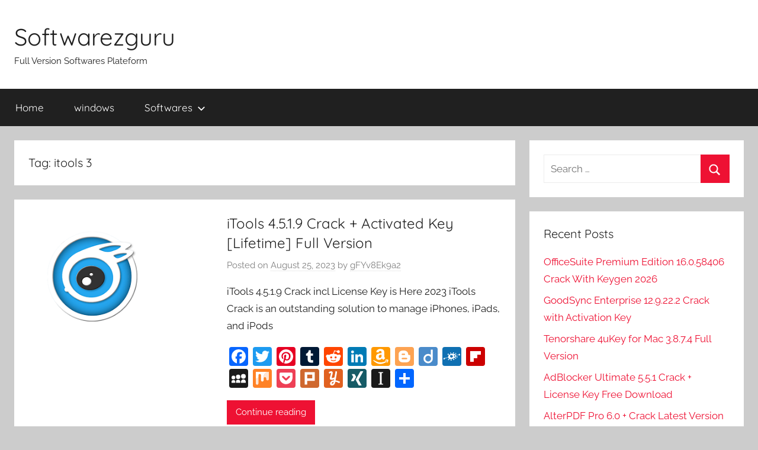

--- FILE ---
content_type: text/html; charset=UTF-8
request_url: https://softwarezguru.com/tag/itools-3/
body_size: 14101
content:
<!DOCTYPE html>
<html lang="en-US">

<head>
<meta charset="UTF-8">
<meta name="viewport" content="width=device-width, initial-scale=1">
<link rel="profile" href="https://gmpg.org/xfn/11">

<meta name='robots' content='noindex, follow' />

	<!-- This site is optimized with the Yoast SEO plugin v26.6 - https://yoast.com/wordpress/plugins/seo/ -->
	<title>itools 3 Archives - Softwarezguru</title>
	<meta property="og:locale" content="en_US" />
	<meta property="og:type" content="article" />
	<meta property="og:title" content="itools 3 Archives - Softwarezguru" />
	<meta property="og:url" content="https://softwarezguru.com/tag/itools-3/" />
	<meta property="og:site_name" content="Softwarezguru" />
	<meta name="twitter:card" content="summary_large_image" />
	<script type="application/ld+json" class="yoast-schema-graph">{"@context":"https://schema.org","@graph":[{"@type":"CollectionPage","@id":"https://softwarezguru.com/tag/itools-3/","url":"https://softwarezguru.com/tag/itools-3/","name":"itools 3 Archives - Softwarezguru","isPartOf":{"@id":"https://softwarezguru.com/#website"},"primaryImageOfPage":{"@id":"https://softwarezguru.com/tag/itools-3/#primaryimage"},"image":{"@id":"https://softwarezguru.com/tag/itools-3/#primaryimage"},"thumbnailUrl":"https://softwarezguru.com/wp-content/uploads/2021/05/iTools-e1650327170391.png","breadcrumb":{"@id":"https://softwarezguru.com/tag/itools-3/#breadcrumb"},"inLanguage":"en-US"},{"@type":"ImageObject","inLanguage":"en-US","@id":"https://softwarezguru.com/tag/itools-3/#primaryimage","url":"https://softwarezguru.com/wp-content/uploads/2021/05/iTools-e1650327170391.png","contentUrl":"https://softwarezguru.com/wp-content/uploads/2021/05/iTools-e1650327170391.png","width":250,"height":250,"caption":"iTools Crack"},{"@type":"BreadcrumbList","@id":"https://softwarezguru.com/tag/itools-3/#breadcrumb","itemListElement":[{"@type":"ListItem","position":1,"name":"Home","item":"https://softwarezguru.com/"},{"@type":"ListItem","position":2,"name":"itools 3"}]},{"@type":"WebSite","@id":"https://softwarezguru.com/#website","url":"https://softwarezguru.com/","name":"Softwarezguru","description":"Full Version Softwares Plateform","potentialAction":[{"@type":"SearchAction","target":{"@type":"EntryPoint","urlTemplate":"https://softwarezguru.com/?s={search_term_string}"},"query-input":{"@type":"PropertyValueSpecification","valueRequired":true,"valueName":"search_term_string"}}],"inLanguage":"en-US"}]}</script>
	<!-- / Yoast SEO plugin. -->


<link rel='dns-prefetch' href='//static.addtoany.com' />
<link rel='dns-prefetch' href='//stats.wp.com' />
<link rel="alternate" type="application/rss+xml" title="Softwarezguru &raquo; Feed" href="https://softwarezguru.com/feed/" />
<link rel="alternate" type="application/rss+xml" title="Softwarezguru &raquo; Comments Feed" href="https://softwarezguru.com/comments/feed/" />
<link rel="alternate" type="application/rss+xml" title="Softwarezguru &raquo; itools 3 Tag Feed" href="https://softwarezguru.com/tag/itools-3/feed/" />
<style id='wp-img-auto-sizes-contain-inline-css' type='text/css'>
img:is([sizes=auto i],[sizes^="auto," i]){contain-intrinsic-size:3000px 1500px}
/*# sourceURL=wp-img-auto-sizes-contain-inline-css */
</style>

<link rel='stylesheet' id='donovan-theme-fonts-css' href='https://softwarezguru.com/wp-content/fonts/bfb216bfd567d795216c7e263b727823.css?ver=20201110' type='text/css' media='all' />
<style id='wp-emoji-styles-inline-css' type='text/css'>

	img.wp-smiley, img.emoji {
		display: inline !important;
		border: none !important;
		box-shadow: none !important;
		height: 1em !important;
		width: 1em !important;
		margin: 0 0.07em !important;
		vertical-align: -0.1em !important;
		background: none !important;
		padding: 0 !important;
	}
/*# sourceURL=wp-emoji-styles-inline-css */
</style>
<link rel='stylesheet' id='wp-block-library-css' href='https://softwarezguru.com/wp-includes/css/dist/block-library/style.min.css?ver=6.9' type='text/css' media='all' />
<style id='global-styles-inline-css' type='text/css'>
:root{--wp--preset--aspect-ratio--square: 1;--wp--preset--aspect-ratio--4-3: 4/3;--wp--preset--aspect-ratio--3-4: 3/4;--wp--preset--aspect-ratio--3-2: 3/2;--wp--preset--aspect-ratio--2-3: 2/3;--wp--preset--aspect-ratio--16-9: 16/9;--wp--preset--aspect-ratio--9-16: 9/16;--wp--preset--color--black: #000000;--wp--preset--color--cyan-bluish-gray: #abb8c3;--wp--preset--color--white: #ffffff;--wp--preset--color--pale-pink: #f78da7;--wp--preset--color--vivid-red: #cf2e2e;--wp--preset--color--luminous-vivid-orange: #ff6900;--wp--preset--color--luminous-vivid-amber: #fcb900;--wp--preset--color--light-green-cyan: #7bdcb5;--wp--preset--color--vivid-green-cyan: #00d084;--wp--preset--color--pale-cyan-blue: #8ed1fc;--wp--preset--color--vivid-cyan-blue: #0693e3;--wp--preset--color--vivid-purple: #9b51e0;--wp--preset--color--primary: #ee1133;--wp--preset--color--secondary: #d5001a;--wp--preset--color--tertiary: #bb0000;--wp--preset--color--accent: #1153ee;--wp--preset--color--highlight: #eedc11;--wp--preset--color--light-gray: #f2f2f2;--wp--preset--color--gray: #666666;--wp--preset--color--dark-gray: #202020;--wp--preset--gradient--vivid-cyan-blue-to-vivid-purple: linear-gradient(135deg,rgb(6,147,227) 0%,rgb(155,81,224) 100%);--wp--preset--gradient--light-green-cyan-to-vivid-green-cyan: linear-gradient(135deg,rgb(122,220,180) 0%,rgb(0,208,130) 100%);--wp--preset--gradient--luminous-vivid-amber-to-luminous-vivid-orange: linear-gradient(135deg,rgb(252,185,0) 0%,rgb(255,105,0) 100%);--wp--preset--gradient--luminous-vivid-orange-to-vivid-red: linear-gradient(135deg,rgb(255,105,0) 0%,rgb(207,46,46) 100%);--wp--preset--gradient--very-light-gray-to-cyan-bluish-gray: linear-gradient(135deg,rgb(238,238,238) 0%,rgb(169,184,195) 100%);--wp--preset--gradient--cool-to-warm-spectrum: linear-gradient(135deg,rgb(74,234,220) 0%,rgb(151,120,209) 20%,rgb(207,42,186) 40%,rgb(238,44,130) 60%,rgb(251,105,98) 80%,rgb(254,248,76) 100%);--wp--preset--gradient--blush-light-purple: linear-gradient(135deg,rgb(255,206,236) 0%,rgb(152,150,240) 100%);--wp--preset--gradient--blush-bordeaux: linear-gradient(135deg,rgb(254,205,165) 0%,rgb(254,45,45) 50%,rgb(107,0,62) 100%);--wp--preset--gradient--luminous-dusk: linear-gradient(135deg,rgb(255,203,112) 0%,rgb(199,81,192) 50%,rgb(65,88,208) 100%);--wp--preset--gradient--pale-ocean: linear-gradient(135deg,rgb(255,245,203) 0%,rgb(182,227,212) 50%,rgb(51,167,181) 100%);--wp--preset--gradient--electric-grass: linear-gradient(135deg,rgb(202,248,128) 0%,rgb(113,206,126) 100%);--wp--preset--gradient--midnight: linear-gradient(135deg,rgb(2,3,129) 0%,rgb(40,116,252) 100%);--wp--preset--font-size--small: 13px;--wp--preset--font-size--medium: 20px;--wp--preset--font-size--large: 36px;--wp--preset--font-size--x-large: 42px;--wp--preset--spacing--20: 0.44rem;--wp--preset--spacing--30: 0.67rem;--wp--preset--spacing--40: 1rem;--wp--preset--spacing--50: 1.5rem;--wp--preset--spacing--60: 2.25rem;--wp--preset--spacing--70: 3.38rem;--wp--preset--spacing--80: 5.06rem;--wp--preset--shadow--natural: 6px 6px 9px rgba(0, 0, 0, 0.2);--wp--preset--shadow--deep: 12px 12px 50px rgba(0, 0, 0, 0.4);--wp--preset--shadow--sharp: 6px 6px 0px rgba(0, 0, 0, 0.2);--wp--preset--shadow--outlined: 6px 6px 0px -3px rgb(255, 255, 255), 6px 6px rgb(0, 0, 0);--wp--preset--shadow--crisp: 6px 6px 0px rgb(0, 0, 0);}:where(.is-layout-flex){gap: 0.5em;}:where(.is-layout-grid){gap: 0.5em;}body .is-layout-flex{display: flex;}.is-layout-flex{flex-wrap: wrap;align-items: center;}.is-layout-flex > :is(*, div){margin: 0;}body .is-layout-grid{display: grid;}.is-layout-grid > :is(*, div){margin: 0;}:where(.wp-block-columns.is-layout-flex){gap: 2em;}:where(.wp-block-columns.is-layout-grid){gap: 2em;}:where(.wp-block-post-template.is-layout-flex){gap: 1.25em;}:where(.wp-block-post-template.is-layout-grid){gap: 1.25em;}.has-black-color{color: var(--wp--preset--color--black) !important;}.has-cyan-bluish-gray-color{color: var(--wp--preset--color--cyan-bluish-gray) !important;}.has-white-color{color: var(--wp--preset--color--white) !important;}.has-pale-pink-color{color: var(--wp--preset--color--pale-pink) !important;}.has-vivid-red-color{color: var(--wp--preset--color--vivid-red) !important;}.has-luminous-vivid-orange-color{color: var(--wp--preset--color--luminous-vivid-orange) !important;}.has-luminous-vivid-amber-color{color: var(--wp--preset--color--luminous-vivid-amber) !important;}.has-light-green-cyan-color{color: var(--wp--preset--color--light-green-cyan) !important;}.has-vivid-green-cyan-color{color: var(--wp--preset--color--vivid-green-cyan) !important;}.has-pale-cyan-blue-color{color: var(--wp--preset--color--pale-cyan-blue) !important;}.has-vivid-cyan-blue-color{color: var(--wp--preset--color--vivid-cyan-blue) !important;}.has-vivid-purple-color{color: var(--wp--preset--color--vivid-purple) !important;}.has-black-background-color{background-color: var(--wp--preset--color--black) !important;}.has-cyan-bluish-gray-background-color{background-color: var(--wp--preset--color--cyan-bluish-gray) !important;}.has-white-background-color{background-color: var(--wp--preset--color--white) !important;}.has-pale-pink-background-color{background-color: var(--wp--preset--color--pale-pink) !important;}.has-vivid-red-background-color{background-color: var(--wp--preset--color--vivid-red) !important;}.has-luminous-vivid-orange-background-color{background-color: var(--wp--preset--color--luminous-vivid-orange) !important;}.has-luminous-vivid-amber-background-color{background-color: var(--wp--preset--color--luminous-vivid-amber) !important;}.has-light-green-cyan-background-color{background-color: var(--wp--preset--color--light-green-cyan) !important;}.has-vivid-green-cyan-background-color{background-color: var(--wp--preset--color--vivid-green-cyan) !important;}.has-pale-cyan-blue-background-color{background-color: var(--wp--preset--color--pale-cyan-blue) !important;}.has-vivid-cyan-blue-background-color{background-color: var(--wp--preset--color--vivid-cyan-blue) !important;}.has-vivid-purple-background-color{background-color: var(--wp--preset--color--vivid-purple) !important;}.has-black-border-color{border-color: var(--wp--preset--color--black) !important;}.has-cyan-bluish-gray-border-color{border-color: var(--wp--preset--color--cyan-bluish-gray) !important;}.has-white-border-color{border-color: var(--wp--preset--color--white) !important;}.has-pale-pink-border-color{border-color: var(--wp--preset--color--pale-pink) !important;}.has-vivid-red-border-color{border-color: var(--wp--preset--color--vivid-red) !important;}.has-luminous-vivid-orange-border-color{border-color: var(--wp--preset--color--luminous-vivid-orange) !important;}.has-luminous-vivid-amber-border-color{border-color: var(--wp--preset--color--luminous-vivid-amber) !important;}.has-light-green-cyan-border-color{border-color: var(--wp--preset--color--light-green-cyan) !important;}.has-vivid-green-cyan-border-color{border-color: var(--wp--preset--color--vivid-green-cyan) !important;}.has-pale-cyan-blue-border-color{border-color: var(--wp--preset--color--pale-cyan-blue) !important;}.has-vivid-cyan-blue-border-color{border-color: var(--wp--preset--color--vivid-cyan-blue) !important;}.has-vivid-purple-border-color{border-color: var(--wp--preset--color--vivid-purple) !important;}.has-vivid-cyan-blue-to-vivid-purple-gradient-background{background: var(--wp--preset--gradient--vivid-cyan-blue-to-vivid-purple) !important;}.has-light-green-cyan-to-vivid-green-cyan-gradient-background{background: var(--wp--preset--gradient--light-green-cyan-to-vivid-green-cyan) !important;}.has-luminous-vivid-amber-to-luminous-vivid-orange-gradient-background{background: var(--wp--preset--gradient--luminous-vivid-amber-to-luminous-vivid-orange) !important;}.has-luminous-vivid-orange-to-vivid-red-gradient-background{background: var(--wp--preset--gradient--luminous-vivid-orange-to-vivid-red) !important;}.has-very-light-gray-to-cyan-bluish-gray-gradient-background{background: var(--wp--preset--gradient--very-light-gray-to-cyan-bluish-gray) !important;}.has-cool-to-warm-spectrum-gradient-background{background: var(--wp--preset--gradient--cool-to-warm-spectrum) !important;}.has-blush-light-purple-gradient-background{background: var(--wp--preset--gradient--blush-light-purple) !important;}.has-blush-bordeaux-gradient-background{background: var(--wp--preset--gradient--blush-bordeaux) !important;}.has-luminous-dusk-gradient-background{background: var(--wp--preset--gradient--luminous-dusk) !important;}.has-pale-ocean-gradient-background{background: var(--wp--preset--gradient--pale-ocean) !important;}.has-electric-grass-gradient-background{background: var(--wp--preset--gradient--electric-grass) !important;}.has-midnight-gradient-background{background: var(--wp--preset--gradient--midnight) !important;}.has-small-font-size{font-size: var(--wp--preset--font-size--small) !important;}.has-medium-font-size{font-size: var(--wp--preset--font-size--medium) !important;}.has-large-font-size{font-size: var(--wp--preset--font-size--large) !important;}.has-x-large-font-size{font-size: var(--wp--preset--font-size--x-large) !important;}
/*# sourceURL=global-styles-inline-css */
</style>

<style id='classic-theme-styles-inline-css' type='text/css'>
/*! This file is auto-generated */
.wp-block-button__link{color:#fff;background-color:#32373c;border-radius:9999px;box-shadow:none;text-decoration:none;padding:calc(.667em + 2px) calc(1.333em + 2px);font-size:1.125em}.wp-block-file__button{background:#32373c;color:#fff;text-decoration:none}
/*# sourceURL=/wp-includes/css/classic-themes.min.css */
</style>
<link rel='stylesheet' id='donovan-stylesheet-css' href='https://softwarezguru.com/wp-content/themes/donovan/style.css?ver=1.9.2' type='text/css' media='all' />
<link rel='stylesheet' id='addtoany-css' href='https://softwarezguru.com/wp-content/plugins/add-to-any/addtoany.min.css?ver=1.16' type='text/css' media='all' />
<script type="text/javascript" id="addtoany-core-js-before">
/* <![CDATA[ */
window.a2a_config=window.a2a_config||{};a2a_config.callbacks=[];a2a_config.overlays=[];a2a_config.templates={};

//# sourceURL=addtoany-core-js-before
/* ]]> */
</script>
<script type="text/javascript" defer src="https://static.addtoany.com/menu/page.js" id="addtoany-core-js"></script>
<script type="text/javascript" src="https://softwarezguru.com/wp-includes/js/jquery/jquery.min.js?ver=3.7.1" id="jquery-core-js"></script>
<script type="text/javascript" src="https://softwarezguru.com/wp-includes/js/jquery/jquery-migrate.min.js?ver=3.4.1" id="jquery-migrate-js"></script>
<script type="text/javascript" defer src="https://softwarezguru.com/wp-content/plugins/add-to-any/addtoany.min.js?ver=1.1" id="addtoany-jquery-js"></script>
<script type="text/javascript" src="https://softwarezguru.com/wp-content/themes/donovan/assets/js/svgxuse.min.js?ver=1.2.6" id="svgxuse-js"></script>
<link rel="https://api.w.org/" href="https://softwarezguru.com/wp-json/" /><link rel="alternate" title="JSON" type="application/json" href="https://softwarezguru.com/wp-json/wp/v2/tags/7870" /><link rel="EditURI" type="application/rsd+xml" title="RSD" href="https://softwarezguru.com/xmlrpc.php?rsd" />
<meta name="generator" content="WordPress 6.9" />
	<style>img#wpstats{display:none}</style>
		<link rel="icon" href="https://softwarezguru.com/wp-content/uploads/2021/04/cropped-images-3-32x32.jpeg" sizes="32x32" />
<link rel="icon" href="https://softwarezguru.com/wp-content/uploads/2021/04/cropped-images-3-192x192.jpeg" sizes="192x192" />
<link rel="apple-touch-icon" href="https://softwarezguru.com/wp-content/uploads/2021/04/cropped-images-3-180x180.jpeg" />
<meta name="msapplication-TileImage" content="https://softwarezguru.com/wp-content/uploads/2021/04/cropped-images-3-270x270.jpeg" />
</head>

<body class="archive tag tag-itools-3 tag-7870 wp-embed-responsive wp-theme-donovan blog-list-layout tags-hidden hfeed">

	<div id="page" class="site">
		<a class="skip-link screen-reader-text" href="#content">Skip to content</a>

		
		
		<header id="masthead" class="site-header clearfix" role="banner">

			<div class="header-main container clearfix">

				<div id="logo" class="site-branding clearfix">

										
			<p class="site-title"><a href="https://softwarezguru.com/" rel="home">Softwarezguru</a></p>

							
			<p class="site-description">Full Version Softwares Plateform</p>

			
				</div><!-- .site-branding -->

				
			</div><!-- .header-main -->

			

	<div id="main-navigation-wrap" class="primary-navigation-wrap">

		<div id="main-navigation-container" class="primary-navigation-container container">

			
			<button class="primary-menu-toggle menu-toggle" aria-controls="primary-menu" aria-expanded="false" >
				<svg class="icon icon-menu" aria-hidden="true" role="img"> <use xlink:href="https://softwarezguru.com/wp-content/themes/donovan/assets/icons/genericons-neue.svg#menu"></use> </svg><svg class="icon icon-close" aria-hidden="true" role="img"> <use xlink:href="https://softwarezguru.com/wp-content/themes/donovan/assets/icons/genericons-neue.svg#close"></use> </svg>				<span class="menu-toggle-text">Menu</span>
			</button>

			<div class="primary-navigation">

				<nav id="site-navigation" class="main-navigation" role="navigation"  aria-label="Primary Menu">

					<ul id="primary-menu" class="menu"><li id="menu-item-22" class="menu-item menu-item-type-custom menu-item-object-custom menu-item-home menu-item-22"><a href="https://softwarezguru.com/">Home</a></li>
<li id="menu-item-17862" class="menu-item menu-item-type-taxonomy menu-item-object-category menu-item-17862"><a href="https://softwarezguru.com/category/windows/">windows</a></li>
<li id="menu-item-17863" class="menu-item menu-item-type-taxonomy menu-item-object-category menu-item-has-children menu-item-17863"><a href="https://softwarezguru.com/category/software/">Softwares<svg class="icon icon-expand" aria-hidden="true" role="img"> <use xlink:href="https://softwarezguru.com/wp-content/themes/donovan/assets/icons/genericons-neue.svg#expand"></use> </svg></a>
<ul class="sub-menu">
	<li id="menu-item-17864" class="menu-item menu-item-type-taxonomy menu-item-object-category menu-item-17864"><a href="https://softwarezguru.com/category/mac/">Mac</a></li>
	<li id="menu-item-17865" class="menu-item menu-item-type-taxonomy menu-item-object-category menu-item-17865"><a href="https://softwarezguru.com/category/optimization/">Optimization</a></li>
	<li id="menu-item-17866" class="menu-item menu-item-type-taxonomy menu-item-object-category menu-item-17866"><a href="https://softwarezguru.com/category/other/">other</a></li>
	<li id="menu-item-17867" class="menu-item menu-item-type-taxonomy menu-item-object-category menu-item-17867"><a href="https://softwarezguru.com/category/multimedia/">Multimedia</a></li>
	<li id="menu-item-17868" class="menu-item menu-item-type-taxonomy menu-item-object-category menu-item-17868"><a href="https://softwarezguru.com/category/android/">Android</a></li>
	<li id="menu-item-17869" class="menu-item menu-item-type-taxonomy menu-item-object-category menu-item-17869"><a href="https://softwarezguru.com/category/antivirus/">Antivirus</a></li>
	<li id="menu-item-17870" class="menu-item menu-item-type-taxonomy menu-item-object-category menu-item-17870"><a href="https://softwarezguru.com/category/security/">Security</a></li>
	<li id="menu-item-17871" class="menu-item menu-item-type-taxonomy menu-item-object-category menu-item-17871"><a href="https://softwarezguru.com/category/tools/">tools</a></li>
	<li id="menu-item-17872" class="menu-item menu-item-type-taxonomy menu-item-object-category menu-item-17872"><a href="https://softwarezguru.com/category/anti-virus/">Anti-Virus</a></li>
	<li id="menu-item-17873" class="menu-item menu-item-type-taxonomy menu-item-object-category menu-item-17873"><a href="https://softwarezguru.com/category/graphic/">Graphic</a></li>
</ul>
</li>
</ul>				</nav><!-- #site-navigation -->

			</div><!-- .primary-navigation -->

		</div>

	</div>



			
			
		</header><!-- #masthead -->

		
		<div id="content" class="site-content container">

			
	<div id="primary" class="content-archive content-area">
		<main id="main" class="site-main" role="main">

		
			<header class="archive-header">

				<h1 class="archive-title">Tag: <span>itools 3</span></h1>				
			</header><!-- .archive-header -->

			<div id="post-wrapper" class="post-wrapper">

			
<article id="post-2424" class="post-2424 post type-post status-publish format-standard has-post-thumbnail hentry category-multimedia category-windows tag-itools-3 tag-itools-crack tag-itools-crack-2022 tag-itools-crack-coad tag-itools-crack-download tag-itools-crack-number tag-itools-crackpowered-by-blogger tag-itools-download-for-pc-64-bit tag-itools-english tag-itools-free tag-itools-free-download tag-itools-full tag-itools-full-version tag-itools-ios tag-itools-iphone tag-itools-keygen tag-itools-latest-crack tag-itools-license-key tag-itools-mac tag-itools-mac-coad tag-itools-mac-crack-full-version tag-itools-mac-number tag-itools-patch tag-itools-pokemon-go tag-itools-serial tag-itools-serial-key tag-itools-serial-number tag-itools-torrent tag-itoolspowered-by-blogger">

	
			<div class="post-image">
				<a class="wp-post-image-link" href="https://softwarezguru.com/itools/" rel="bookmark">
					<img width="250" height="250" src="https://softwarezguru.com/wp-content/uploads/2021/05/iTools-e1650327170391.png" class="attachment-donovan-list-post size-donovan-list-post wp-post-image" alt="iTools Crack" decoding="async" fetchpriority="high" />				</a>
			</div>

			
	<div class="post-content">

		<header class="entry-header">

			<h2 class="entry-title"><a href="https://softwarezguru.com/itools/" rel="bookmark">iTools 4.5.1.9 Crack + Activated Key [Lifetime] Full Version</a></h2>
			<div class="entry-meta post-details"><span class="posted-on meta-date">Posted on <a href="https://softwarezguru.com/itools/" rel="bookmark"><time class="entry-date published" datetime="2023-08-25T00:00:20+00:00">August 25, 2023</time><time class="updated" datetime="2023-08-25T11:58:09+00:00">August 25, 2023</time></a></span><span class="posted-by meta-author"> by <span class="author vcard"><a class="url fn n" href="https://softwarezguru.com/author/gfyv8ek9a2/" title="View all posts by gFYv8Ek9a2" rel="author">gFYv8Ek9a2</a></span></span></div>
		</header><!-- .entry-header -->

		<div class="entry-content entry-excerpt clearfix">
			<p>iTools 4.5.1.9 Crack incl License Key is Here 2023 iTools Crack is an outstanding solution to manage iPhones, iPads, and iPods</p>
<div class="addtoany_share_save_container addtoany_content addtoany_content_bottom"><div class="a2a_kit a2a_kit_size_32 addtoany_list" data-a2a-url="https://softwarezguru.com/itools/" data-a2a-title="iTools 4.5.1.9 Crack + Activated Key [Lifetime] Full Version"><a class="a2a_button_facebook" href="https://www.addtoany.com/add_to/facebook?linkurl=https%3A%2F%2Fsoftwarezguru.com%2Fitools%2F&amp;linkname=iTools%204.5.1.9%20Crack%20%2B%20Activated%20Key%20%5BLifetime%5D%20Full%20Version" title="Facebook" rel="nofollow noopener" target="_blank"></a><a class="a2a_button_twitter" href="https://www.addtoany.com/add_to/twitter?linkurl=https%3A%2F%2Fsoftwarezguru.com%2Fitools%2F&amp;linkname=iTools%204.5.1.9%20Crack%20%2B%20Activated%20Key%20%5BLifetime%5D%20Full%20Version" title="Twitter" rel="nofollow noopener" target="_blank"></a><a class="a2a_button_pinterest" href="https://www.addtoany.com/add_to/pinterest?linkurl=https%3A%2F%2Fsoftwarezguru.com%2Fitools%2F&amp;linkname=iTools%204.5.1.9%20Crack%20%2B%20Activated%20Key%20%5BLifetime%5D%20Full%20Version" title="Pinterest" rel="nofollow noopener" target="_blank"></a><a class="a2a_button_tumblr" href="https://www.addtoany.com/add_to/tumblr?linkurl=https%3A%2F%2Fsoftwarezguru.com%2Fitools%2F&amp;linkname=iTools%204.5.1.9%20Crack%20%2B%20Activated%20Key%20%5BLifetime%5D%20Full%20Version" title="Tumblr" rel="nofollow noopener" target="_blank"></a><a class="a2a_button_reddit" href="https://www.addtoany.com/add_to/reddit?linkurl=https%3A%2F%2Fsoftwarezguru.com%2Fitools%2F&amp;linkname=iTools%204.5.1.9%20Crack%20%2B%20Activated%20Key%20%5BLifetime%5D%20Full%20Version" title="Reddit" rel="nofollow noopener" target="_blank"></a><a class="a2a_button_linkedin" href="https://www.addtoany.com/add_to/linkedin?linkurl=https%3A%2F%2Fsoftwarezguru.com%2Fitools%2F&amp;linkname=iTools%204.5.1.9%20Crack%20%2B%20Activated%20Key%20%5BLifetime%5D%20Full%20Version" title="LinkedIn" rel="nofollow noopener" target="_blank"></a><a class="a2a_button_amazon_wish_list" href="https://www.addtoany.com/add_to/amazon_wish_list?linkurl=https%3A%2F%2Fsoftwarezguru.com%2Fitools%2F&amp;linkname=iTools%204.5.1.9%20Crack%20%2B%20Activated%20Key%20%5BLifetime%5D%20Full%20Version" title="Amazon Wish List" rel="nofollow noopener" target="_blank"></a><a class="a2a_button_blogger" href="https://www.addtoany.com/add_to/blogger?linkurl=https%3A%2F%2Fsoftwarezguru.com%2Fitools%2F&amp;linkname=iTools%204.5.1.9%20Crack%20%2B%20Activated%20Key%20%5BLifetime%5D%20Full%20Version" title="Blogger" rel="nofollow noopener" target="_blank"></a><a class="a2a_button_diigo" href="https://www.addtoany.com/add_to/diigo?linkurl=https%3A%2F%2Fsoftwarezguru.com%2Fitools%2F&amp;linkname=iTools%204.5.1.9%20Crack%20%2B%20Activated%20Key%20%5BLifetime%5D%20Full%20Version" title="Diigo" rel="nofollow noopener" target="_blank"></a><a class="a2a_button_folkd" href="https://www.addtoany.com/add_to/folkd?linkurl=https%3A%2F%2Fsoftwarezguru.com%2Fitools%2F&amp;linkname=iTools%204.5.1.9%20Crack%20%2B%20Activated%20Key%20%5BLifetime%5D%20Full%20Version" title="Folkd" rel="nofollow noopener" target="_blank"></a><a class="a2a_button_flipboard" href="https://www.addtoany.com/add_to/flipboard?linkurl=https%3A%2F%2Fsoftwarezguru.com%2Fitools%2F&amp;linkname=iTools%204.5.1.9%20Crack%20%2B%20Activated%20Key%20%5BLifetime%5D%20Full%20Version" title="Flipboard" rel="nofollow noopener" target="_blank"></a><a class="a2a_button_myspace" href="https://www.addtoany.com/add_to/myspace?linkurl=https%3A%2F%2Fsoftwarezguru.com%2Fitools%2F&amp;linkname=iTools%204.5.1.9%20Crack%20%2B%20Activated%20Key%20%5BLifetime%5D%20Full%20Version" title="MySpace" rel="nofollow noopener" target="_blank"></a><a class="a2a_button_mix" href="https://www.addtoany.com/add_to/mix?linkurl=https%3A%2F%2Fsoftwarezguru.com%2Fitools%2F&amp;linkname=iTools%204.5.1.9%20Crack%20%2B%20Activated%20Key%20%5BLifetime%5D%20Full%20Version" title="Mix" rel="nofollow noopener" target="_blank"></a><a class="a2a_button_pocket" href="https://www.addtoany.com/add_to/pocket?linkurl=https%3A%2F%2Fsoftwarezguru.com%2Fitools%2F&amp;linkname=iTools%204.5.1.9%20Crack%20%2B%20Activated%20Key%20%5BLifetime%5D%20Full%20Version" title="Pocket" rel="nofollow noopener" target="_blank"></a><a class="a2a_button_plurk" href="https://www.addtoany.com/add_to/plurk?linkurl=https%3A%2F%2Fsoftwarezguru.com%2Fitools%2F&amp;linkname=iTools%204.5.1.9%20Crack%20%2B%20Activated%20Key%20%5BLifetime%5D%20Full%20Version" title="Plurk" rel="nofollow noopener" target="_blank"></a><a class="a2a_button_yummly" href="https://www.addtoany.com/add_to/yummly?linkurl=https%3A%2F%2Fsoftwarezguru.com%2Fitools%2F&amp;linkname=iTools%204.5.1.9%20Crack%20%2B%20Activated%20Key%20%5BLifetime%5D%20Full%20Version" title="Yummly" rel="nofollow noopener" target="_blank"></a><a class="a2a_button_xing" href="https://www.addtoany.com/add_to/xing?linkurl=https%3A%2F%2Fsoftwarezguru.com%2Fitools%2F&amp;linkname=iTools%204.5.1.9%20Crack%20%2B%20Activated%20Key%20%5BLifetime%5D%20Full%20Version" title="XING" rel="nofollow noopener" target="_blank"></a><a class="a2a_button_instapaper" href="https://www.addtoany.com/add_to/instapaper?linkurl=https%3A%2F%2Fsoftwarezguru.com%2Fitools%2F&amp;linkname=iTools%204.5.1.9%20Crack%20%2B%20Activated%20Key%20%5BLifetime%5D%20Full%20Version" title="Instapaper" rel="nofollow noopener" target="_blank"></a><a class="a2a_dd addtoany_share_save addtoany_share" href="https://www.addtoany.com/share"></a></div></div>			
			<a href="https://softwarezguru.com/itools/" class="more-link">Continue reading</a>

					</div><!-- .entry-content -->

	</div>

	<footer class="entry-footer post-details">
		<div class="entry-categories"> <svg class="icon icon-category" aria-hidden="true" role="img"> <use xlink:href="https://softwarezguru.com/wp-content/themes/donovan/assets/icons/genericons-neue.svg#category"></use> </svg><a href="https://softwarezguru.com/category/multimedia/" rel="category tag">Multimedia</a>, <a href="https://softwarezguru.com/category/windows/" rel="category tag">windows</a></div>
			<div class="entry-comments">

				<svg class="icon icon-mail" aria-hidden="true" role="img"> <use xlink:href="https://softwarezguru.com/wp-content/themes/donovan/assets/icons/genericons-neue.svg#mail"></use> </svg><a href="https://softwarezguru.com/itools/#respond">Leave a comment</a>
			</div>

				</footer><!-- .entry-footer -->

</article>

			</div>

			
		</main><!-- #main -->
	</div><!-- #primary -->


	<section id="secondary" class="sidebar widget-area clearfix" role="complementary">

		<section id="search-5" class="widget widget_search">
<form role="search" method="get" class="search-form" action="https://softwarezguru.com/">
	<label>
		<span class="screen-reader-text">Search for:</span>
		<input type="search" class="search-field"
			placeholder="Search &hellip;"
			value="" name="s"
			title="Search for:" />
	</label>
	<button type="submit" class="search-submit">
		<svg class="icon icon-search" aria-hidden="true" role="img"> <use xlink:href="https://softwarezguru.com/wp-content/themes/donovan/assets/icons/genericons-neue.svg#search"></use> </svg>		<span class="screen-reader-text">Search</span>
	</button>
</form>
</section>
		<section id="recent-posts-5" class="widget widget_recent_entries">
		<h4 class="widget-title">Recent Posts</h4>
		<ul>
											<li>
					<a href="https://softwarezguru.com/officesuite-premium-edition/">OfficeSuite Premium Edition 16.0.58406 Crack With Keygen 2026</a>
									</li>
											<li>
					<a href="https://softwarezguru.com/goodsync-enterprise/">GoodSync Enterprise 12.9.22.2 Crack with Activation Key</a>
									</li>
											<li>
					<a href="https://softwarezguru.com/tenorshare-4ukey-android/">Tenorshare 4uKey for Mac 3.8.7.4 Full Version</a>
									</li>
											<li>
					<a href="https://softwarezguru.com/adblocker-ultimate-3-21/">AdBlocker Ultimate 5.5.1 Crack + License Key Free Download</a>
									</li>
											<li>
					<a href="https://softwarezguru.com/alterpdf-pro/">AlterPDF Pro 6.0 + Crack Latest Version Free Download 2026</a>
									</li>
											<li>
					<a href="https://softwarezguru.com/runtime-getdataback/">Runtime GetDataBack Pro 5.76 Crack + License key Download</a>
									</li>
											<li>
					<a href="https://softwarezguru.com/avast-premium-security/">Avast Premium Security Crack v25.12.10659 Plus License Key</a>
									</li>
											<li>
					<a href="https://softwarezguru.com/malwarebytes-key/">Malwarebytes v5.1.3.110 Crack &#038; Keygen [Latest 2026] Lifetime</a>
									</li>
											<li>
					<a href="https://softwarezguru.com/minitool-power-data-recovery/">MiniTool Power Data Recovery 12.7 With Crack Free Download</a>
									</li>
											<li>
					<a href="https://softwarezguru.com/advanced-system-repair-pro-crack/">Advanced System Repair Pro Crack 2.0.1.1 + License Key Free Download</a>
									</li>
					</ul>

		</section><section id="categories-3" class="widget widget_categories"><h4 class="widget-title">Categories</h4>
			<ul>
					<li class="cat-item cat-item-23558"><a href="https://softwarezguru.com/category/2d-3d-design/">2D &amp; 3D Design</a>
</li>
	<li class="cat-item cat-item-13008"><a href="https://softwarezguru.com/category/3d/">3D</a>
</li>
	<li class="cat-item cat-item-6955"><a href="https://softwarezguru.com/category/3d-drawing/">3D Drawing</a>
</li>
	<li class="cat-item cat-item-26928"><a href="https://softwarezguru.com/category/3d-modeling-mac/">3D Modeling Mac</a>
</li>
	<li class="cat-item cat-item-10423"><a href="https://softwarezguru.com/category/3d-modeling-softwares/">3D MODELING SOFTWARES</a>
</li>
	<li class="cat-item cat-item-25119"><a href="https://softwarezguru.com/category/3d-modeling-tools/">3D MODELING TOOLS</a>
</li>
	<li class="cat-item cat-item-11930"><a href="https://softwarezguru.com/category/3d-modeling-tools-graphic-designing-software-pc-software/">3D MODELING TOOLS / GRAPHIC DESIGNING SOFTWARE / PC SOFTWARE</a>
</li>
	<li class="cat-item cat-item-4550"><a href="https://softwarezguru.com/category/3d-software/">3D Software</a>
</li>
	<li class="cat-item cat-item-23798"><a href="https://softwarezguru.com/category/3d-tool/">3D tool</a>
</li>
	<li class="cat-item cat-item-7088"><a href="https://softwarezguru.com/category/accounting-and-business/">Accounting and business</a>
</li>
	<li class="cat-item cat-item-20724"><a href="https://softwarezguru.com/category/accounting-software/">Accounting Software</a>
</li>
	<li class="cat-item cat-item-18370"><a href="https://softwarezguru.com/category/activated/">Activated</a>
</li>
	<li class="cat-item cat-item-6897"><a href="https://softwarezguru.com/category/activator/">Activator</a>
</li>
	<li class="cat-item cat-item-24207"><a href="https://softwarezguru.com/category/activator-softwares/">Activator Softwares</a>
</li>
	<li class="cat-item cat-item-11301"><a href="https://softwarezguru.com/category/activator-softwares-android/">Activator Softwares / Android</a>
</li>
	<li class="cat-item cat-item-9933"><a href="https://softwarezguru.com/category/activator-softwares-antivirus-and-security/">Activator Softwares / AntiVirus And Security</a>
</li>
	<li class="cat-item cat-item-10185"><a href="https://softwarezguru.com/category/activator-softwares-pc-softwares/">Activator Softwares / PC Softwares</a>
</li>
	<li class="cat-item cat-item-21914"><a href="https://softwarezguru.com/category/activators-software/">Activators / Software</a>
</li>
	<li class="cat-item cat-item-308"><a href="https://softwarezguru.com/category/adobe-softwares/">Adobe Softwares</a>
</li>
	<li class="cat-item cat-item-8634"><a href="https://softwarezguru.com/category/advanced-system-tools/">Advanced System Tools</a>
</li>
	<li class="cat-item cat-item-4451"><a href="https://softwarezguru.com/category/andriod-software/">Andriod software</a>
</li>
	<li class="cat-item cat-item-531"><a href="https://softwarezguru.com/category/android/">Android</a>
</li>
	<li class="cat-item cat-item-16179"><a href="https://softwarezguru.com/category/android-apk/">ANDROID APK</a>
</li>
	<li class="cat-item cat-item-26340"><a href="https://softwarezguru.com/category/android-apk-video-editor/">ANDROID APK / VIDEO EDITOR</a>
</li>
	<li class="cat-item cat-item-16272"><a href="https://softwarezguru.com/category/android-apk-vpn-software/">ANDROID APK / VPN SOFTWARE</a>
</li>
	<li class="cat-item cat-item-17005"><a href="https://softwarezguru.com/category/android-mac/">Android Mac</a>
</li>
	<li class="cat-item cat-item-6352"><a href="https://softwarezguru.com/category/animation/">Animation</a>
</li>
	<li class="cat-item cat-item-20651"><a href="https://softwarezguru.com/category/anti-malware/">Anti-Malware</a>
</li>
	<li class="cat-item cat-item-8786"><a href="https://softwarezguru.com/category/anti-rootkit/">Anti-Rootkit</a>
</li>
	<li class="cat-item cat-item-836"><a href="https://softwarezguru.com/category/anti-virus/">Anti-Virus</a>
</li>
	<li class="cat-item cat-item-3778"><a href="https://softwarezguru.com/category/antivirus/">Antivirus</a>
</li>
	<li class="cat-item cat-item-31552"><a href="https://softwarezguru.com/category/antivirus-mac-software/">Antivirus / Mac / Software</a>
</li>
	<li class="cat-item cat-item-11052"><a href="https://softwarezguru.com/category/antivirus-pc-optimization-software/">Antivirus / PC Optimization / Software</a>
</li>
	<li class="cat-item cat-item-11469"><a href="https://softwarezguru.com/category/antivirus-pc-optimization-tools/">Antivirus / PC Optimization / Tools</a>
</li>
	<li class="cat-item cat-item-11600"><a href="https://softwarezguru.com/category/antivirus-software/">Antivirus / Software</a>
</li>
	<li class="cat-item cat-item-15943"><a href="https://softwarezguru.com/category/antivirus-windows/">ANTIVIRUS / WINDOWS</a>
</li>
	<li class="cat-item cat-item-18044"><a href="https://softwarezguru.com/category/antivirus-and-security/">AntiVirus And Security</a>
</li>
	<li class="cat-item cat-item-27295"><a href="https://softwarezguru.com/category/antivirus-software-2/">Antivirus Software</a>
</li>
	<li class="cat-item cat-item-22118"><a href="https://softwarezguru.com/category/antivirus-tool/">Antivirus Tool</a>
</li>
	<li class="cat-item cat-item-20347"><a href="https://softwarezguru.com/category/architecture-tools/">ARCHITECTURE TOOLS</a>
</li>
	<li class="cat-item cat-item-11132"><a href="https://softwarezguru.com/category/audio/">Audio</a>
</li>
	<li class="cat-item cat-item-4089"><a href="https://softwarezguru.com/category/audio-audio-converters/">Audio › Audio Converters</a>
</li>
	<li class="cat-item cat-item-3927"><a href="https://softwarezguru.com/category/audio-other-audio-tools/">Audio › Other AUDIO Tools</a>
</li>
	<li class="cat-item cat-item-10714"><a href="https://softwarezguru.com/category/audio-converter/">AUDIO CONVERTER</a>
</li>
	<li class="cat-item cat-item-26589"><a href="https://softwarezguru.com/category/audio-editor-windows/">AUDIO EDITOR / WINDOWS</a>
</li>
	<li class="cat-item cat-item-4339"><a href="https://softwarezguru.com/category/audio-plugins/">Audio Plugins</a>
</li>
	<li class="cat-item cat-item-32328"><a href="https://softwarezguru.com/category/audio-plugins-kontakt-vst/">Audio Plugins / Kontakt / VST</a>
</li>
	<li class="cat-item cat-item-28977"><a href="https://softwarezguru.com/category/audio-plugins-multimedia/">Audio Plugins / Multimedia</a>
</li>
	<li class="cat-item cat-item-32250"><a href="https://softwarezguru.com/category/audio-pluginsmacmac/">AUDIO PLUGINSMACMAC</a>
</li>
	<li class="cat-item cat-item-33210"><a href="https://softwarezguru.com/category/audio-processing/">Audio Processing</a>
</li>
	<li class="cat-item cat-item-8465"><a href="https://softwarezguru.com/category/audio-production/">Audio Production</a>
</li>
	<li class="cat-item cat-item-16298"><a href="https://softwarezguru.com/category/audio-recorder-windows/">AUDIO RECORDER / WINDOWS</a>
</li>
	<li class="cat-item cat-item-1091"><a href="https://softwarezguru.com/category/backup/">Backup</a>
</li>
	<li class="cat-item cat-item-9224"><a href="https://softwarezguru.com/category/backup-utilities/">Backup &amp; Utilities</a>
</li>
	<li class="cat-item cat-item-3325"><a href="https://softwarezguru.com/category/backup-and-recovery/">Backup and Recovery</a>
</li>
	<li class="cat-item cat-item-21761"><a href="https://softwarezguru.com/category/backup-and-recovery-windows/">BACKUP AND RECOVERY / WINDOWS</a>
</li>
	<li class="cat-item cat-item-16563"><a href="https://softwarezguru.com/category/backup-and-recovery-tools/">Backup and Recovery tools</a>
</li>
	<li class="cat-item cat-item-27068"><a href="https://softwarezguru.com/category/box-tool/">Box Tool</a>
</li>
	<li class="cat-item cat-item-3285"><a href="https://softwarezguru.com/category/browser-tweak/">Browser-Tweak</a>
</li>
	<li class="cat-item cat-item-5010"><a href="https://softwarezguru.com/category/cad-software/">cad software</a>
</li>
	<li class="cat-item cat-item-4611"><a href="https://softwarezguru.com/category/cd-dvd/">CD &amp; DVD</a>
</li>
	<li class="cat-item cat-item-15918"><a href="https://softwarezguru.com/category/cd-dvd-tools-windows/">CD/DVD TOOLS / WINDOWS</a>
</li>
	<li class="cat-item cat-item-1635"><a href="https://softwarezguru.com/category/cddvd-burners/">CD&amp;DVD Burners</a>
</li>
	<li class="cat-item cat-item-3512"><a href="https://softwarezguru.com/category/chrome-extensions/">Chrome Extensions</a>
</li>
	<li class="cat-item cat-item-11070"><a href="https://softwarezguru.com/category/cleaner/">Cleaner</a>
</li>
	<li class="cat-item cat-item-24385"><a href="https://softwarezguru.com/category/converter-office-tool-windows/">CONVERTER / OFFICE TOOL / WINDOWS</a>
</li>
	<li class="cat-item cat-item-350"><a href="https://softwarezguru.com/category/converters/">Converters</a>
</li>
	<li class="cat-item cat-item-21903"><a href="https://softwarezguru.com/category/crack-softwares/">Crack Softwares</a>
</li>
	<li class="cat-item cat-item-4034"><a href="https://softwarezguru.com/category/data-cd-dvd-burning/">Data CD/DVD Burning</a>
</li>
	<li class="cat-item cat-item-7009"><a href="https://softwarezguru.com/category/data-recovery/">Data Recovery</a>
</li>
	<li class="cat-item cat-item-24461"><a href="https://softwarezguru.com/category/data-recovery-windows/">DATA RECOVERY / WINDOWS</a>
</li>
	<li class="cat-item cat-item-9655"><a href="https://softwarezguru.com/category/data-recovery-software/">Data Recovery Software</a>
</li>
	<li class="cat-item cat-item-32542"><a href="https://softwarezguru.com/category/daw-plugins/">DAW PLUGINS</a>
</li>
	<li class="cat-item cat-item-9326"><a href="https://softwarezguru.com/category/designing-software/">Designing Software</a>
</li>
	<li class="cat-item cat-item-19115"><a href="https://softwarezguru.com/category/designing-software-pc-softwares/">Designing Software / PC Softwares</a>
</li>
	<li class="cat-item cat-item-18309"><a href="https://softwarezguru.com/category/desktop-enhancements-windows/">DESKTOP ENHANCEMENTS / WINDOWS</a>
</li>
	<li class="cat-item cat-item-20523"><a href="https://softwarezguru.com/category/desktop-tools/">Desktop-Tools</a>
</li>
	<li class="cat-item cat-item-24411"><a href="https://softwarezguru.com/category/developer-tool/">Developer Tool</a>
</li>
	<li class="cat-item cat-item-7918"><a href="https://softwarezguru.com/category/developer-tools/">Developer Tools</a>
</li>
	<li class="cat-item cat-item-13783"><a href="https://softwarezguru.com/category/developing-apps/">Developing Apps</a>
</li>
	<li class="cat-item cat-item-11035"><a href="https://softwarezguru.com/category/developing-apps-software/">Developing Apps / Software</a>
</li>
	<li class="cat-item cat-item-12529"><a href="https://softwarezguru.com/category/development-windows/">DEVELOPMENT / WINDOWS</a>
</li>
	<li class="cat-item cat-item-12427"><a href="https://softwarezguru.com/category/dj-mixer/">DJ Mixer</a>
</li>
	<li class="cat-item cat-item-9442"><a href="https://softwarezguru.com/category/download-manager-2/">Download Manager</a>
</li>
	<li class="cat-item cat-item-11574"><a href="https://softwarezguru.com/category/download-manager-windows/">DOWNLOAD MANAGER / WINDOWS</a>
</li>
	<li class="cat-item cat-item-3337"><a href="https://softwarezguru.com/category/download-managers/">Download Managers</a>
</li>
	<li class="cat-item cat-item-2286"><a href="https://softwarezguru.com/category/download-manager/">Download-Manager</a>
</li>
	<li class="cat-item cat-item-4717"><a href="https://softwarezguru.com/category/download-managers-2/">Download-Managers</a>
</li>
	<li class="cat-item cat-item-10512"><a href="https://softwarezguru.com/category/downloader-software/">Downloader / Software</a>
</li>
	<li class="cat-item cat-item-7153"><a href="https://softwarezguru.com/category/downloading/">Downloading</a>
</li>
	<li class="cat-item cat-item-20481"><a href="https://softwarezguru.com/category/driver-updater-windows/">DRIVER UPDATER / WINDOWS</a>
</li>
	<li class="cat-item cat-item-2391"><a href="https://softwarezguru.com/category/driver-updaters/">Driver-Updaters</a>
</li>
	<li class="cat-item cat-item-133"><a href="https://softwarezguru.com/category/drivers/">Drivers</a>
</li>
	<li class="cat-item cat-item-601"><a href="https://softwarezguru.com/category/edit/">Edit</a>
</li>
	<li class="cat-item cat-item-24496"><a href="https://softwarezguru.com/category/editing-software-photo-editor/">EDITING SOFTWARE PHOTO EDITOR</a>
</li>
	<li class="cat-item cat-item-4921"><a href="https://softwarezguru.com/category/editor/">Editor</a>
</li>
	<li class="cat-item cat-item-8897"><a href="https://softwarezguru.com/category/editors/">Editors</a>
</li>
	<li class="cat-item cat-item-4338"><a href="https://softwarezguru.com/category/education/">Education</a>
</li>
	<li class="cat-item cat-item-3816"><a href="https://softwarezguru.com/category/encoders-converter-divx-related/">Encoders-Converter-DIVX-Related</a>
</li>
	<li class="cat-item cat-item-553"><a href="https://softwarezguru.com/category/encryption/">Encryption</a>
</li>
	<li class="cat-item cat-item-1560"><a href="https://softwarezguru.com/category/engineer/">Engineer</a>
</li>
	<li class="cat-item cat-item-4523"><a href="https://softwarezguru.com/category/enhancements/">Enhancements</a>
</li>
	<li class="cat-item cat-item-17316"><a href="https://softwarezguru.com/category/file-compression-tool-windows/">FILE COMPRESSION TOOL / WINDOWS</a>
</li>
	<li class="cat-item cat-item-21954"><a href="https://softwarezguru.com/category/file-management-windows/">FILE MANAGEMENT / WINDOWS</a>
</li>
	<li class="cat-item cat-item-23815"><a href="https://softwarezguru.com/category/file-transfer-mac-windows/">FILE TRANSFER / MAC / WINDOWS</a>
</li>
	<li class="cat-item cat-item-16148"><a href="https://softwarezguru.com/category/file-transfer-windows/">FILE TRANSFER / WINDOWS</a>
</li>
	<li class="cat-item cat-item-2147"><a href="https://softwarezguru.com/category/file-management/">File-Management</a>
</li>
	<li class="cat-item cat-item-25049"><a href="https://softwarezguru.com/category/file-management-optimization/">File-Management / Optimization</a>
</li>
	<li class="cat-item cat-item-5130"><a href="https://softwarezguru.com/category/file-transfer/">File-Transfer</a>
</li>
	<li class="cat-item cat-item-31724"><a href="https://softwarezguru.com/category/finances-business/">Finances &amp; Business</a>
</li>
	<li class="cat-item cat-item-4512"><a href="https://softwarezguru.com/category/freeware-games/">Freeware Games</a>
</li>
	<li class="cat-item cat-item-532"><a href="https://softwarezguru.com/category/games/">Games</a>
</li>
	<li class="cat-item cat-item-24371"><a href="https://softwarezguru.com/category/gaming-related/">Gaming Related</a>
</li>
	<li class="cat-item cat-item-24905"><a href="https://softwarezguru.com/category/gaming-software/">Gaming Software</a>
</li>
	<li class="cat-item cat-item-372"><a href="https://softwarezguru.com/category/graphic/">Graphic</a>
</li>
	<li class="cat-item cat-item-13166"><a href="https://softwarezguru.com/category/graphic-design-windows/">GRAPHIC &amp; DESIGN / WINDOWS</a>
</li>
	<li class="cat-item cat-item-3537"><a href="https://softwarezguru.com/category/graphic-capture/">Graphic Capture</a>
</li>
	<li class="cat-item cat-item-24527"><a href="https://softwarezguru.com/category/graphic-capture-windows/">GRAPHIC CAPTURE / WINDOWS</a>
</li>
	<li class="cat-item cat-item-3523"><a href="https://softwarezguru.com/category/graphic-editors/">Graphic Editors</a>
</li>
	<li class="cat-item cat-item-3765"><a href="https://softwarezguru.com/category/graphic-others/">Graphic Others</a>
</li>
	<li class="cat-item cat-item-4956"><a href="https://softwarezguru.com/category/graphics/">Graphics</a>
</li>
	<li class="cat-item cat-item-8690"><a href="https://softwarezguru.com/category/graphics-photo/">Graphics &amp; Photo</a>
</li>
	<li class="cat-item cat-item-20872"><a href="https://softwarezguru.com/category/graphics-editor-mac-windows/">Graphics Editor MAC WINDOWS</a>
</li>
	<li class="cat-item cat-item-23447"><a href="https://softwarezguru.com/category/graphics-mac/">Graphics Mac</a>
</li>
	<li class="cat-item cat-item-4783"><a href="https://softwarezguru.com/category/graphics-tools/">Graphics Tools</a>
</li>
	<li class="cat-item cat-item-6826"><a href="https://softwarezguru.com/category/graphics-utilities/">Graphics Utilities</a>
</li>
	<li class="cat-item cat-item-10919"><a href="https://softwarezguru.com/category/hack-latest-tool/">Hack Latest Tool</a>
</li>
	<li class="cat-item cat-item-26343"><a href="https://softwarezguru.com/category/hard-disk-utils/">Hard Disk Utils</a>
</li>
	<li class="cat-item cat-item-3561"><a href="https://softwarezguru.com/category/image-converters/">Image Converters</a>
</li>
	<li class="cat-item cat-item-13077"><a href="https://softwarezguru.com/category/imaging-and-digital-photo/">Imaging and Digital Photo</a>
</li>
	<li class="cat-item cat-item-3338"><a href="https://softwarezguru.com/category/internet/">Internet</a>
</li>
	<li class="cat-item cat-item-3739"><a href="https://softwarezguru.com/category/internet-download-managers/">Internet › Download Managers</a>
</li>
	<li class="cat-item cat-item-11510"><a href="https://softwarezguru.com/category/internet-vpn/">Internet / VPN</a>
</li>
	<li class="cat-item cat-item-12555"><a href="https://softwarezguru.com/category/internet-network-tools-windows/">INTERNET &amp; NETWORK TOOLS / WINDOWS</a>
</li>
	<li class="cat-item cat-item-8556"><a href="https://softwarezguru.com/category/internet-security/">Internet Security</a>
</li>
	<li class="cat-item cat-item-18440"><a href="https://softwarezguru.com/category/internet-tools/">Internet Tools</a>
</li>
	<li class="cat-item cat-item-4828"><a href="https://softwarezguru.com/category/keyboard/">Keyboard</a>
</li>
	<li class="cat-item cat-item-4410"><a href="https://softwarezguru.com/category/locke-secreen/">Locke secreen</a>
</li>
	<li class="cat-item cat-item-3270"><a href="https://softwarezguru.com/category/mac/">Mac</a>
</li>
	<li class="cat-item cat-item-14114"><a href="https://softwarezguru.com/category/mac-tools-vpn-windows/">Mac / Tools / VPN / Windows</a>
</li>
	<li class="cat-item cat-item-18912"><a href="https://softwarezguru.com/category/mac-utilities-tools-window-app/">MAC / UTILITIES &amp; TOOLS / WINDOW APP</a>
</li>
	<li class="cat-item cat-item-21429"><a href="https://softwarezguru.com/category/mac-multimedia-vst-plugin-windows/">MAC MULTIMEDIA VST PLUGIN WINDOWS</a>
</li>
	<li class="cat-item cat-item-33786"><a href="https://softwarezguru.com/category/mac-multimedia-window/">MAC Multimedia WINDOW</a>
</li>
	<li class="cat-item cat-item-6926"><a href="https://softwarezguru.com/category/mac-optimization/">Mac Optimization</a>
</li>
	<li class="cat-item cat-item-219"><a href="https://softwarezguru.com/category/management/">Management</a>
</li>
	<li class="cat-item cat-item-155"><a href="https://softwarezguru.com/category/manger/">Manger</a>
</li>
	<li class="cat-item cat-item-10056"><a href="https://softwarezguru.com/category/maps-downloader/">Maps Downloader</a>
</li>
	<li class="cat-item cat-item-28606"><a href="https://softwarezguru.com/category/master-pdf/">MASTER PDF</a>
</li>
	<li class="cat-item cat-item-10393"><a href="https://softwarezguru.com/category/max-ward/">Max Ward</a>
</li>
	<li class="cat-item cat-item-33721"><a href="https://softwarezguru.com/category/microsoft-office/">Microsoft Office</a>
</li>
	<li class="cat-item cat-item-26524"><a href="https://softwarezguru.com/category/mobile-application/">Mobile Application</a>
</li>
	<li class="cat-item cat-item-3688"><a href="https://softwarezguru.com/category/mobile-phone-tools/">Mobile Phone Tools</a>
</li>
	<li class="cat-item cat-item-9833"><a href="https://softwarezguru.com/category/mulitip-media/">Mulitip Media</a>
</li>
	<li class="cat-item cat-item-4655"><a href="https://softwarezguru.com/category/multi-media/">Multi-Media</a>
</li>
	<li class="cat-item cat-item-25310"><a href="https://softwarezguru.com/category/multi-media-utilities-and-tools/">Multi-Media / Utilities and Tools</a>
</li>
	<li class="cat-item cat-item-6850"><a href="https://softwarezguru.com/category/multimedia/">Multimedia</a>
</li>
	<li class="cat-item cat-item-11447"><a href="https://softwarezguru.com/category/multimedia-music-editor-software/">Multimedia / Music Editor / Software</a>
</li>
	<li class="cat-item cat-item-14038"><a href="https://softwarezguru.com/category/multimedia-photo-apps/">MULTIMEDIA / PHOTO APPS</a>
</li>
	<li class="cat-item cat-item-10230"><a href="https://softwarezguru.com/category/multimedia-software-tools/">Multimedia / Software / Tools</a>
</li>
	<li class="cat-item cat-item-30945"><a href="https://softwarezguru.com/category/multimedia-software-tools-video-editor/">MULTIMEDIA / SOFTWARE / TOOLS / VIDEO EDITOR</a>
</li>
	<li class="cat-item cat-item-13860"><a href="https://softwarezguru.com/category/multimedia-software-video-editor/">Multimedia / Software / Video Editor</a>
</li>
	<li class="cat-item cat-item-15864"><a href="https://softwarezguru.com/category/multimedia-windows/">MULTIMEDIA / WINDOWS</a>
</li>
	<li class="cat-item cat-item-32287"><a href="https://softwarezguru.com/category/music/">Music</a>
</li>
	<li class="cat-item cat-item-11625"><a href="https://softwarezguru.com/category/music-editor-software/">Music Editor / Software</a>
</li>
	<li class="cat-item cat-item-27642"><a href="https://softwarezguru.com/category/nero-video/">Nero Video</a>
</li>
	<li class="cat-item cat-item-681"><a href="https://softwarezguru.com/category/network/">Network</a>
</li>
	<li class="cat-item cat-item-19041"><a href="https://softwarezguru.com/category/network-tools-windows/">NETWORK TOOLS / WINDOWS</a>
</li>
	<li class="cat-item cat-item-9025"><a href="https://softwarezguru.com/category/networking/">Networking</a>
</li>
	<li class="cat-item cat-item-2525"><a href="https://softwarezguru.com/category/office/">Office</a>
</li>
	<li class="cat-item cat-item-22302"><a href="https://softwarezguru.com/category/office-tool-pdf-editor-windows/">OFFICE TOOL / PDF EDITOR / WINDOWS</a>
</li>
	<li class="cat-item cat-item-19992"><a href="https://softwarezguru.com/category/office-tool-windows/">OFFICE TOOL / WINDOWS</a>
</li>
	<li class="cat-item cat-item-3448"><a href="https://softwarezguru.com/category/office-tools/">Office tools</a>
</li>
	<li class="cat-item cat-item-27363"><a href="https://softwarezguru.com/category/operating-systems-software-windows/">OPERATING SYSTEMS / SOFTWARE / WINDOWS</a>
</li>
	<li class="cat-item cat-item-254"><a href="https://softwarezguru.com/category/optimization/">Optimization</a>
</li>
	<li class="cat-item cat-item-12105"><a href="https://softwarezguru.com/category/optimization-program-system-utility-tools/">Optimization / Program / System / Utility Tools</a>
</li>
	<li class="cat-item cat-item-197"><a href="https://softwarezguru.com/category/other/">other</a>
</li>
	<li class="cat-item cat-item-26030"><a href="https://softwarezguru.com/category/partition-manager-windows/">PARTITION MANAGER / WINDOWS</a>
</li>
	<li class="cat-item cat-item-19779"><a href="https://softwarezguru.com/category/password-manager-security-windows/">PASSWORD MANAGER / SECURITY / WINDOWS</a>
</li>
	<li class="cat-item cat-item-13898"><a href="https://softwarezguru.com/category/password-manager-software-tools/">Password Manager / Software / Tools</a>
</li>
	<li class="cat-item cat-item-9519"><a href="https://softwarezguru.com/category/pc/">Pc</a>
</li>
	<li class="cat-item cat-item-3166"><a href="https://softwarezguru.com/category/pc-optimization/">PC Optimization</a>
</li>
	<li class="cat-item cat-item-21817"><a href="https://softwarezguru.com/category/pc-optimization-tool-utilities-windows/">PC Optimization / Tool / Utilities / Windows</a>
</li>
	<li class="cat-item cat-item-6927"><a href="https://softwarezguru.com/category/pc-optimizer/">PC Optimizer</a>
</li>
	<li class="cat-item cat-item-15976"><a href="https://softwarezguru.com/category/pc-optimizer-windows/">PC OPTIMIZER / WINDOWS</a>
</li>
	<li class="cat-item cat-item-10741"><a href="https://softwarezguru.com/category/pc-software-utility-tool/">PC SOFTWARE / UTILITY TOOL</a>
</li>
	<li class="cat-item cat-item-22173"><a href="https://softwarezguru.com/category/pc-softwares/">PC Softwares</a>
</li>
	<li class="cat-item cat-item-19506"><a href="https://softwarezguru.com/category/pc-softwares-utilities-software/">PC Softwares / Utilities Software</a>
</li>
	<li class="cat-item cat-item-4422"><a href="https://softwarezguru.com/category/pc-softweare/">PC Softweare</a>
</li>
	<li class="cat-item cat-item-20652"><a href="https://softwarezguru.com/category/pc-tool/">PC Tool</a>
</li>
	<li class="cat-item cat-item-4423"><a href="https://softwarezguru.com/category/pc-tools/">pc tools</a>
</li>
	<li class="cat-item cat-item-3449"><a href="https://softwarezguru.com/category/pdf/">PDF</a>
</li>
	<li class="cat-item cat-item-11530"><a href="https://softwarezguru.com/category/pdf-converter-windows/">PDF CONVERTER / WINDOWS</a>
</li>
	<li class="cat-item cat-item-15679"><a href="https://softwarezguru.com/category/pdf-editor/">PDF EDITOR</a>
</li>
	<li class="cat-item cat-item-4424"><a href="https://softwarezguru.com/category/pdf-file/">PDF file</a>
</li>
	<li class="cat-item cat-item-6246"><a href="https://softwarezguru.com/category/pdf-readers/">PDF-Readers</a>
</li>
	<li class="cat-item cat-item-963"><a href="https://softwarezguru.com/category/pdf-utilities/">PDF-Utilities</a>
</li>
	<li class="cat-item cat-item-32595"><a href="https://softwarezguru.com/category/philharmonik/">Philharmonik</a>
</li>
	<li class="cat-item cat-item-9749"><a href="https://softwarezguru.com/category/photo-editing/">Photo Editing</a>
</li>
	<li class="cat-item cat-item-7279"><a href="https://softwarezguru.com/category/photo-editing-software/">Photo Editing Software</a>
</li>
	<li class="cat-item cat-item-16783"><a href="https://softwarezguru.com/category/photo-editing-tools/">Photo Editing Tools</a>
</li>
	<li class="cat-item cat-item-12244"><a href="https://softwarezguru.com/category/photo-editor-general-software-multimedia/">Photo Editor / General Software / Multimedia</a>
</li>
	<li class="cat-item cat-item-17671"><a href="https://softwarezguru.com/category/photo-editor-windows/">PHOTO EDITOR / WINDOWS</a>
</li>
	<li class="cat-item cat-item-10203"><a href="https://softwarezguru.com/category/photo-apps/">Photo-Apps</a>
</li>
	<li class="cat-item cat-item-5533"><a href="https://softwarezguru.com/category/photo-editor/">Photo-Editor</a>
</li>
	<li class="cat-item cat-item-9353"><a href="https://softwarezguru.com/category/pictures-editing/">Pictures Editing</a>
</li>
	<li class="cat-item cat-item-29179"><a href="https://softwarezguru.com/category/plugin/">Plugin</a>
</li>
	<li class="cat-item cat-item-4127"><a href="https://softwarezguru.com/category/popup-ad-spyware-blockers/">Popup-Ad-Spyware-Blockers</a>
</li>
	<li class="cat-item cat-item-31438"><a href="https://softwarezguru.com/category/print/">Print</a>
</li>
	<li class="cat-item cat-item-394"><a href="https://softwarezguru.com/category/programming/">Programming</a>
</li>
	<li class="cat-item cat-item-4576"><a href="https://softwarezguru.com/category/programming-files/">Programming Files</a>
</li>
	<li class="cat-item cat-item-232"><a href="https://softwarezguru.com/category/recorder/">Recorder</a>
</li>
	<li class="cat-item cat-item-176"><a href="https://softwarezguru.com/category/recovery/">Recovery</a>
</li>
	<li class="cat-item cat-item-8838"><a href="https://softwarezguru.com/category/recovery-tool/">Recovery Tool</a>
</li>
	<li class="cat-item cat-item-19959"><a href="https://softwarezguru.com/category/remote-access-windows/">REMOTE ACCESS / WINDOWS</a>
</li>
	<li class="cat-item cat-item-11102"><a href="https://softwarezguru.com/category/removal-tools/">Removal Tools</a>
</li>
	<li class="cat-item cat-item-1600"><a href="https://softwarezguru.com/category/scanner/">Scanner</a>
</li>
	<li class="cat-item cat-item-3636"><a href="https://softwarezguru.com/category/science-cad/">Science / CAD</a>
</li>
	<li class="cat-item cat-item-457"><a href="https://softwarezguru.com/category/screen-recorder/">screen recorder</a>
</li>
	<li class="cat-item cat-item-16178"><a href="https://softwarezguru.com/category/screen-recorder-windows/">SCREEN RECORDER / WINDOWS</a>
</li>
	<li class="cat-item cat-item-1474"><a href="https://softwarezguru.com/category/security/">Security</a>
</li>
	<li class="cat-item cat-item-34020"><a href="https://softwarezguru.com/category/security-antivirus/">Security / Antivirus</a>
</li>
	<li class="cat-item cat-item-24390"><a href="https://softwarezguru.com/category/security-windows/">SECURITY / WINDOWS</a>
</li>
	<li class="cat-item cat-item-13122"><a href="https://softwarezguru.com/category/security-software/">SECURITY SOFTWARE</a>
</li>
	<li class="cat-item cat-item-3411"><a href="https://softwarezguru.com/category/servers-database-utils/">Servers › Database Utils</a>
</li>
	<li class="cat-item cat-item-10326"><a href="https://softwarezguru.com/category/sharp-world-clock/">SHARP WORLD CLOCK</a>
</li>
	<li class="cat-item cat-item-16284"><a href="https://softwarezguru.com/category/social-software/">Social Software</a>
</li>
	<li class="cat-item cat-item-6749"><a href="https://softwarezguru.com/category/software/">Software</a>
</li>
	<li class="cat-item cat-item-12384"><a href="https://softwarezguru.com/category/software-programs/">Software Programs</a>
</li>
	<li class="cat-item cat-item-12342"><a href="https://softwarezguru.com/category/software-tool/">software tool</a>
</li>
	<li class="cat-item cat-item-16004"><a href="https://softwarezguru.com/category/softwares-system/">Softwares System</a>
</li>
	<li class="cat-item cat-item-7728"><a href="https://softwarezguru.com/category/sound/">Sound</a>
</li>
	<li class="cat-item cat-item-16089"><a href="https://softwarezguru.com/category/sound-booster-windows/">SOUND BOOSTER / WINDOWS</a>
</li>
	<li class="cat-item cat-item-4162"><a href="https://softwarezguru.com/category/source-site-protectors/">Source &amp; Site Protectors</a>
</li>
	<li class="cat-item cat-item-4206"><a href="https://softwarezguru.com/category/speedtest/">speedtest</a>
</li>
	<li class="cat-item cat-item-4698"><a href="https://softwarezguru.com/category/spyware-blockers/">Spyware-Blockers</a>
</li>
	<li class="cat-item cat-item-3256"><a href="https://softwarezguru.com/category/system-miscellaneous/">System Miscellaneous</a>
</li>
	<li class="cat-item cat-item-19750"><a href="https://softwarezguru.com/category/system-miscellaneous-utility-tool-windows/">SYSTEM MISCELLANEOUS / UTILITY TOOL / WINDOWS</a>
</li>
	<li class="cat-item cat-item-17829"><a href="https://softwarezguru.com/category/system-miscellaneous-windows/">SYSTEM MISCELLANEOUS / WINDOWS</a>
</li>
	<li class="cat-item cat-item-4881"><a href="https://softwarezguru.com/category/system-tool/">system tool</a>
</li>
	<li class="cat-item cat-item-8636"><a href="https://softwarezguru.com/category/system-tools/">System Tools</a>
</li>
	<li class="cat-item cat-item-3650"><a href="https://softwarezguru.com/category/system-utilities/">System Utilities</a>
</li>
	<li class="cat-item cat-item-9692"><a href="https://softwarezguru.com/category/terminology/">Terminology</a>
</li>
	<li class="cat-item cat-item-12064"><a href="https://softwarezguru.com/category/text-editor-2/">Text Editor</a>
</li>
	<li class="cat-item cat-item-996"><a href="https://softwarezguru.com/category/text-editor/">Text-Editor</a>
</li>
	<li class="cat-item cat-item-4869"><a href="https://softwarezguru.com/category/tools/">tools</a>
</li>
	<li class="cat-item cat-item-10259"><a href="https://softwarezguru.com/category/tools-utilities/">Tools &amp; Utilities</a>
</li>
	<li class="cat-item cat-item-1"><a href="https://softwarezguru.com/category/uncategorized/">Uncategorized</a>
</li>
	<li class="cat-item cat-item-10586"><a href="https://softwarezguru.com/category/up4pc/">up4pc</a>
</li>
	<li class="cat-item cat-item-3312"><a href="https://softwarezguru.com/category/utilities/">Utilities</a>
</li>
	<li class="cat-item cat-item-8757"><a href="https://softwarezguru.com/category/utilities-tools/">Utilities &amp; Tools</a>
</li>
	<li class="cat-item cat-item-10030"><a href="https://softwarezguru.com/category/utilities-software/">Utilities Software</a>
</li>
	<li class="cat-item cat-item-11891"><a href="https://softwarezguru.com/category/utility/">Utility</a>
</li>
	<li class="cat-item cat-item-4563"><a href="https://softwarezguru.com/category/utility-tool/">utility tool</a>
</li>
	<li class="cat-item cat-item-21940"><a href="https://softwarezguru.com/category/utility-tool-windows/">UTILITY TOOL / WINDOWS</a>
</li>
	<li class="cat-item cat-item-11163"><a href="https://softwarezguru.com/category/utility-tools/">Utility Tools</a>
</li>
	<li class="cat-item cat-item-4535"><a href="https://softwarezguru.com/category/vedio-converter/">Vedio Converter</a>
</li>
	<li class="cat-item cat-item-4536"><a href="https://softwarezguru.com/category/vedio-editing/">Vedio Editing</a>
</li>
	<li class="cat-item cat-item-4538"><a href="https://softwarezguru.com/category/vediocapture/">VedioCapture</a>
</li>
	<li class="cat-item cat-item-3271"><a href="https://softwarezguru.com/category/video/">Video</a>
</li>
	<li class="cat-item cat-item-12618"><a href="https://softwarezguru.com/category/video-graphics/">Video &amp; Graphics</a>
</li>
	<li class="cat-item cat-item-11134"><a href="https://softwarezguru.com/category/video-photo/">Video &amp; Photo</a>
</li>
	<li class="cat-item cat-item-11708"><a href="https://softwarezguru.com/category/video-capturing-recording/">Video Capturing/Recording</a>
</li>
	<li class="cat-item cat-item-23359"><a href="https://softwarezguru.com/category/video-capturing-recording-windows-mac/">Video Capturing/Recording / Windows &amp; Mac</a>
</li>
	<li class="cat-item cat-item-33822"><a href="https://softwarezguru.com/category/video-downloader/">Video Downloader</a>
</li>
	<li class="cat-item cat-item-33648"><a href="https://softwarezguru.com/category/video-editing-2/">Video Editing</a>
</li>
	<li class="cat-item cat-item-21309"><a href="https://softwarezguru.com/category/video-editor-windows/">VIDEO EDITOR / WINDOWS</a>
</li>
	<li class="cat-item cat-item-3374"><a href="https://softwarezguru.com/category/video-editors/">Video Editors</a>
</li>
	<li class="cat-item cat-item-3880"><a href="https://softwarezguru.com/category/video-player/">Video Player</a>
</li>
	<li class="cat-item cat-item-32957"><a href="https://softwarezguru.com/category/video-recording/">Video Recording</a>
</li>
	<li class="cat-item cat-item-2456"><a href="https://softwarezguru.com/category/video-editing/">Video-Editing</a>
</li>
	<li class="cat-item cat-item-4044"><a href="https://softwarezguru.com/category/virtual-cd-dvd-rom/">Virtual CD/DVD-Rom</a>
</li>
	<li class="cat-item cat-item-4621"><a href="https://softwarezguru.com/category/vpn/">VPN</a>
</li>
	<li class="cat-item cat-item-13048"><a href="https://softwarezguru.com/category/vpn-softwares/">VPN Softwares</a>
</li>
	<li class="cat-item cat-item-32406"><a href="https://softwarezguru.com/category/vst-plugins/">VST PLUGINS</a>
</li>
	<li class="cat-item cat-item-10792"><a href="https://softwarezguru.com/category/ward/">Ward</a>
</li>
	<li class="cat-item cat-item-18112"><a href="https://softwarezguru.com/category/watermark-remover/">WATERMARK REMOVER</a>
</li>
	<li class="cat-item cat-item-3952"><a href="https://softwarezguru.com/category/web-design-html-editors/">WEB Design › HTML Editors</a>
</li>
	<li class="cat-item cat-item-7303"><a href="https://softwarezguru.com/category/web-development/">Web Development</a>
</li>
	<li class="cat-item cat-item-1935"><a href="https://softwarezguru.com/category/web-design/">Web-Design</a>
</li>
	<li class="cat-item cat-item-26337"><a href="https://softwarezguru.com/category/whatsapp/">WHATSAPP</a>
</li>
	<li class="cat-item cat-item-19692"><a href="https://softwarezguru.com/category/wi-fi/">Wi Fi</a>
</li>
	<li class="cat-item cat-item-198"><a href="https://softwarezguru.com/category/window/">Window</a>
</li>
	<li class="cat-item cat-item-24"><a href="https://softwarezguru.com/category/windows/">windows</a>
</li>
	<li class="cat-item cat-item-24100"><a href="https://softwarezguru.com/category/windows-mac/">Windows &amp; Mac</a>
</li>
	<li class="cat-item cat-item-11766"><a href="https://softwarezguru.com/category/windows-app/">Windows App</a>
</li>
	<li class="cat-item cat-item-11767"><a href="https://softwarezguru.com/category/winning-tool/">Winning Tool</a>
</li>
			</ul>

			</section><section id="search-4" class="widget widget_search">
<form role="search" method="get" class="search-form" action="https://softwarezguru.com/">
	<label>
		<span class="screen-reader-text">Search for:</span>
		<input type="search" class="search-field"
			placeholder="Search &hellip;"
			value="" name="s"
			title="Search for:" />
	</label>
	<button type="submit" class="search-submit">
		<svg class="icon icon-search" aria-hidden="true" role="img"> <use xlink:href="https://softwarezguru.com/wp-content/themes/donovan/assets/icons/genericons-neue.svg#search"></use> </svg>		<span class="screen-reader-text">Search</span>
	</button>
</form>
</section>
		<section id="recent-posts-4" class="widget widget_recent_entries">
		<h4 class="widget-title">Recent Posts</h4>
		<ul>
											<li>
					<a href="https://softwarezguru.com/officesuite-premium-edition/">OfficeSuite Premium Edition 16.0.58406 Crack With Keygen 2026</a>
									</li>
											<li>
					<a href="https://softwarezguru.com/goodsync-enterprise/">GoodSync Enterprise 12.9.22.2 Crack with Activation Key</a>
									</li>
											<li>
					<a href="https://softwarezguru.com/tenorshare-4ukey-android/">Tenorshare 4uKey for Mac 3.8.7.4 Full Version</a>
									</li>
											<li>
					<a href="https://softwarezguru.com/adblocker-ultimate-3-21/">AdBlocker Ultimate 5.5.1 Crack + License Key Free Download</a>
									</li>
											<li>
					<a href="https://softwarezguru.com/alterpdf-pro/">AlterPDF Pro 6.0 + Crack Latest Version Free Download 2026</a>
									</li>
											<li>
					<a href="https://softwarezguru.com/runtime-getdataback/">Runtime GetDataBack Pro 5.76 Crack + License key Download</a>
									</li>
											<li>
					<a href="https://softwarezguru.com/avast-premium-security/">Avast Premium Security Crack v25.12.10659 Plus License Key</a>
									</li>
											<li>
					<a href="https://softwarezguru.com/malwarebytes-key/">Malwarebytes v5.1.3.110 Crack &#038; Keygen [Latest 2026] Lifetime</a>
									</li>
											<li>
					<a href="https://softwarezguru.com/minitool-power-data-recovery/">MiniTool Power Data Recovery 12.7 With Crack Free Download</a>
									</li>
											<li>
					<a href="https://softwarezguru.com/advanced-system-repair-pro-crack/">Advanced System Repair Pro Crack 2.0.1.1 + License Key Free Download</a>
									</li>
					</ul>

		</section>
	</section><!-- #secondary -->


	</div><!-- #content -->

	
	<div id="footer" class="footer-wrap">

		<footer id="colophon" class="site-footer container clearfix" role="contentinfo">

			
			<div id="footer-line" class="site-info">
								
		<span class="credit-link">
			WordPress Theme: Donovan by ThemeZee.		</span>

					</div><!-- .site-info -->

		</footer><!-- #colophon -->

	</div>

</div><!-- #page -->

<script type="speculationrules">
{"prefetch":[{"source":"document","where":{"and":[{"href_matches":"/*"},{"not":{"href_matches":["/wp-*.php","/wp-admin/*","/wp-content/uploads/*","/wp-content/*","/wp-content/plugins/*","/wp-content/themes/donovan/*","/*\\?(.+)"]}},{"not":{"selector_matches":"a[rel~=\"nofollow\"]"}},{"not":{"selector_matches":".no-prefetch, .no-prefetch a"}}]},"eagerness":"conservative"}]}
</script>
<script type="text/javascript" id="donovan-navigation-js-extra">
/* <![CDATA[ */
var donovanScreenReaderText = {"expand":"Expand child menu","collapse":"Collapse child menu","icon":"\u003Csvg class=\"icon icon-expand\" aria-hidden=\"true\" role=\"img\"\u003E \u003Cuse xlink:href=\"https://softwarezguru.com/wp-content/themes/donovan/assets/icons/genericons-neue.svg#expand\"\u003E\u003C/use\u003E \u003C/svg\u003E"};
//# sourceURL=donovan-navigation-js-extra
/* ]]> */
</script>
<script type="text/javascript" src="https://softwarezguru.com/wp-content/themes/donovan/assets/js/navigation.min.js?ver=20220224" id="donovan-navigation-js"></script>
<script type="text/javascript" id="jetpack-stats-js-before">
/* <![CDATA[ */
_stq = window._stq || [];
_stq.push([ "view", {"v":"ext","blog":"189009167","post":"0","tz":"0","srv":"softwarezguru.com","arch_tag":"itools-3","arch_results":"1","j":"1:15.4"} ]);
_stq.push([ "clickTrackerInit", "189009167", "0" ]);
//# sourceURL=jetpack-stats-js-before
/* ]]> */
</script>
<script type="text/javascript" src="https://stats.wp.com/e-202604.js" id="jetpack-stats-js" defer="defer" data-wp-strategy="defer"></script>
<script id="wp-emoji-settings" type="application/json">
{"baseUrl":"https://s.w.org/images/core/emoji/17.0.2/72x72/","ext":".png","svgUrl":"https://s.w.org/images/core/emoji/17.0.2/svg/","svgExt":".svg","source":{"concatemoji":"https://softwarezguru.com/wp-includes/js/wp-emoji-release.min.js?ver=6.9"}}
</script>
<script type="module">
/* <![CDATA[ */
/*! This file is auto-generated */
const a=JSON.parse(document.getElementById("wp-emoji-settings").textContent),o=(window._wpemojiSettings=a,"wpEmojiSettingsSupports"),s=["flag","emoji"];function i(e){try{var t={supportTests:e,timestamp:(new Date).valueOf()};sessionStorage.setItem(o,JSON.stringify(t))}catch(e){}}function c(e,t,n){e.clearRect(0,0,e.canvas.width,e.canvas.height),e.fillText(t,0,0);t=new Uint32Array(e.getImageData(0,0,e.canvas.width,e.canvas.height).data);e.clearRect(0,0,e.canvas.width,e.canvas.height),e.fillText(n,0,0);const a=new Uint32Array(e.getImageData(0,0,e.canvas.width,e.canvas.height).data);return t.every((e,t)=>e===a[t])}function p(e,t){e.clearRect(0,0,e.canvas.width,e.canvas.height),e.fillText(t,0,0);var n=e.getImageData(16,16,1,1);for(let e=0;e<n.data.length;e++)if(0!==n.data[e])return!1;return!0}function u(e,t,n,a){switch(t){case"flag":return n(e,"\ud83c\udff3\ufe0f\u200d\u26a7\ufe0f","\ud83c\udff3\ufe0f\u200b\u26a7\ufe0f")?!1:!n(e,"\ud83c\udde8\ud83c\uddf6","\ud83c\udde8\u200b\ud83c\uddf6")&&!n(e,"\ud83c\udff4\udb40\udc67\udb40\udc62\udb40\udc65\udb40\udc6e\udb40\udc67\udb40\udc7f","\ud83c\udff4\u200b\udb40\udc67\u200b\udb40\udc62\u200b\udb40\udc65\u200b\udb40\udc6e\u200b\udb40\udc67\u200b\udb40\udc7f");case"emoji":return!a(e,"\ud83e\u1fac8")}return!1}function f(e,t,n,a){let r;const o=(r="undefined"!=typeof WorkerGlobalScope&&self instanceof WorkerGlobalScope?new OffscreenCanvas(300,150):document.createElement("canvas")).getContext("2d",{willReadFrequently:!0}),s=(o.textBaseline="top",o.font="600 32px Arial",{});return e.forEach(e=>{s[e]=t(o,e,n,a)}),s}function r(e){var t=document.createElement("script");t.src=e,t.defer=!0,document.head.appendChild(t)}a.supports={everything:!0,everythingExceptFlag:!0},new Promise(t=>{let n=function(){try{var e=JSON.parse(sessionStorage.getItem(o));if("object"==typeof e&&"number"==typeof e.timestamp&&(new Date).valueOf()<e.timestamp+604800&&"object"==typeof e.supportTests)return e.supportTests}catch(e){}return null}();if(!n){if("undefined"!=typeof Worker&&"undefined"!=typeof OffscreenCanvas&&"undefined"!=typeof URL&&URL.createObjectURL&&"undefined"!=typeof Blob)try{var e="postMessage("+f.toString()+"("+[JSON.stringify(s),u.toString(),c.toString(),p.toString()].join(",")+"));",a=new Blob([e],{type:"text/javascript"});const r=new Worker(URL.createObjectURL(a),{name:"wpTestEmojiSupports"});return void(r.onmessage=e=>{i(n=e.data),r.terminate(),t(n)})}catch(e){}i(n=f(s,u,c,p))}t(n)}).then(e=>{for(const n in e)a.supports[n]=e[n],a.supports.everything=a.supports.everything&&a.supports[n],"flag"!==n&&(a.supports.everythingExceptFlag=a.supports.everythingExceptFlag&&a.supports[n]);var t;a.supports.everythingExceptFlag=a.supports.everythingExceptFlag&&!a.supports.flag,a.supports.everything||((t=a.source||{}).concatemoji?r(t.concatemoji):t.wpemoji&&t.twemoji&&(r(t.twemoji),r(t.wpemoji)))});
//# sourceURL=https://softwarezguru.com/wp-includes/js/wp-emoji-loader.min.js
/* ]]> */
</script>

<script defer src="https://static.cloudflareinsights.com/beacon.min.js/vcd15cbe7772f49c399c6a5babf22c1241717689176015" integrity="sha512-ZpsOmlRQV6y907TI0dKBHq9Md29nnaEIPlkf84rnaERnq6zvWvPUqr2ft8M1aS28oN72PdrCzSjY4U6VaAw1EQ==" data-cf-beacon='{"version":"2024.11.0","token":"555c25e480d6464486c4492a7d573ab2","r":1,"server_timing":{"name":{"cfCacheStatus":true,"cfEdge":true,"cfExtPri":true,"cfL4":true,"cfOrigin":true,"cfSpeedBrain":true},"location_startswith":null}}' crossorigin="anonymous"></script>
</body>
</html>


<!-- Page cached by LiteSpeed Cache 7.7 on 2026-01-20 20:40:00 -->